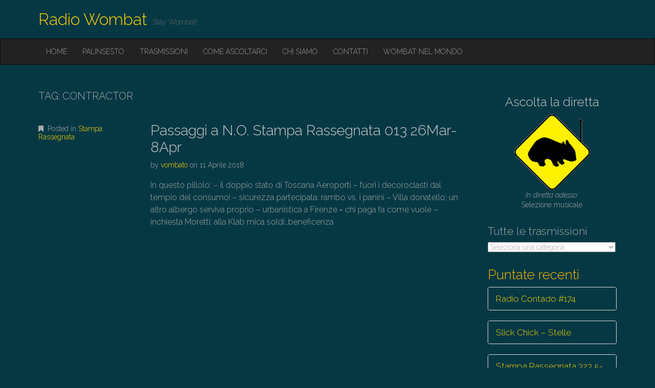

--- FILE ---
content_type: text/html; charset=UTF-8
request_url: https://radiowombat.net/tag/contractor/
body_size: 9668
content:
<!DOCTYPE html>
<html lang="it-IT">
<head>
	<meta charset="UTF-8">
	<meta name="viewport" content="width=device-width, initial-scale=1.0">
	<link rel="profile" href="http://gmpg.org/xfn/11">
	<link rel="pingback" href="https://radiowombat.net/xmlrpc.php">
	<title>contractor &#8211; Radio Wombat</title>
<meta name='robots' content='max-image-preview:large' />
<link rel='dns-prefetch' href='//radiowombat.net' />
<link rel='dns-prefetch' href='//fonts.googleapis.com' />
<link rel="alternate" type="application/rss+xml" title="Radio Wombat &raquo; Feed" href="https://radiowombat.net/feed/" />
<link rel="alternate" type="application/rss+xml" title="Radio Wombat &raquo; Feed dei commenti" href="https://radiowombat.net/comments/feed/" />
<link rel="alternate" type="application/rss+xml" title="Radio Wombat &raquo; contractor Feed del tag" href="https://radiowombat.net/tag/contractor/feed/" />
<script type="text/javascript">
/* <![CDATA[ */
window._wpemojiSettings = {"baseUrl":"https:\/\/s.w.org\/images\/core\/emoji\/15.0.3\/72x72\/","ext":".png","svgUrl":"https:\/\/s.w.org\/images\/core\/emoji\/15.0.3\/svg\/","svgExt":".svg","source":{"concatemoji":"https:\/\/radiowombat.net\/wp-includes\/js\/wp-emoji-release.min.js?ver=6.6.4"}};
/*! This file is auto-generated */
!function(i,n){var o,s,e;function c(e){try{var t={supportTests:e,timestamp:(new Date).valueOf()};sessionStorage.setItem(o,JSON.stringify(t))}catch(e){}}function p(e,t,n){e.clearRect(0,0,e.canvas.width,e.canvas.height),e.fillText(t,0,0);var t=new Uint32Array(e.getImageData(0,0,e.canvas.width,e.canvas.height).data),r=(e.clearRect(0,0,e.canvas.width,e.canvas.height),e.fillText(n,0,0),new Uint32Array(e.getImageData(0,0,e.canvas.width,e.canvas.height).data));return t.every(function(e,t){return e===r[t]})}function u(e,t,n){switch(t){case"flag":return n(e,"\ud83c\udff3\ufe0f\u200d\u26a7\ufe0f","\ud83c\udff3\ufe0f\u200b\u26a7\ufe0f")?!1:!n(e,"\ud83c\uddfa\ud83c\uddf3","\ud83c\uddfa\u200b\ud83c\uddf3")&&!n(e,"\ud83c\udff4\udb40\udc67\udb40\udc62\udb40\udc65\udb40\udc6e\udb40\udc67\udb40\udc7f","\ud83c\udff4\u200b\udb40\udc67\u200b\udb40\udc62\u200b\udb40\udc65\u200b\udb40\udc6e\u200b\udb40\udc67\u200b\udb40\udc7f");case"emoji":return!n(e,"\ud83d\udc26\u200d\u2b1b","\ud83d\udc26\u200b\u2b1b")}return!1}function f(e,t,n){var r="undefined"!=typeof WorkerGlobalScope&&self instanceof WorkerGlobalScope?new OffscreenCanvas(300,150):i.createElement("canvas"),a=r.getContext("2d",{willReadFrequently:!0}),o=(a.textBaseline="top",a.font="600 32px Arial",{});return e.forEach(function(e){o[e]=t(a,e,n)}),o}function t(e){var t=i.createElement("script");t.src=e,t.defer=!0,i.head.appendChild(t)}"undefined"!=typeof Promise&&(o="wpEmojiSettingsSupports",s=["flag","emoji"],n.supports={everything:!0,everythingExceptFlag:!0},e=new Promise(function(e){i.addEventListener("DOMContentLoaded",e,{once:!0})}),new Promise(function(t){var n=function(){try{var e=JSON.parse(sessionStorage.getItem(o));if("object"==typeof e&&"number"==typeof e.timestamp&&(new Date).valueOf()<e.timestamp+604800&&"object"==typeof e.supportTests)return e.supportTests}catch(e){}return null}();if(!n){if("undefined"!=typeof Worker&&"undefined"!=typeof OffscreenCanvas&&"undefined"!=typeof URL&&URL.createObjectURL&&"undefined"!=typeof Blob)try{var e="postMessage("+f.toString()+"("+[JSON.stringify(s),u.toString(),p.toString()].join(",")+"));",r=new Blob([e],{type:"text/javascript"}),a=new Worker(URL.createObjectURL(r),{name:"wpTestEmojiSupports"});return void(a.onmessage=function(e){c(n=e.data),a.terminate(),t(n)})}catch(e){}c(n=f(s,u,p))}t(n)}).then(function(e){for(var t in e)n.supports[t]=e[t],n.supports.everything=n.supports.everything&&n.supports[t],"flag"!==t&&(n.supports.everythingExceptFlag=n.supports.everythingExceptFlag&&n.supports[t]);n.supports.everythingExceptFlag=n.supports.everythingExceptFlag&&!n.supports.flag,n.DOMReady=!1,n.readyCallback=function(){n.DOMReady=!0}}).then(function(){return e}).then(function(){var e;n.supports.everything||(n.readyCallback(),(e=n.source||{}).concatemoji?t(e.concatemoji):e.wpemoji&&e.twemoji&&(t(e.twemoji),t(e.wpemoji)))}))}((window,document),window._wpemojiSettings);
/* ]]> */
</script>
<link rel='stylesheet' id='pt-cv-public-style-css' href='https://radiowombat.net/wp-content/plugins/content-views-query-and-display-post-page/public/assets/css/cv.css?ver=4.0' type='text/css' media='all' />
<style id='wp-emoji-styles-inline-css' type='text/css'>

	img.wp-smiley, img.emoji {
		display: inline !important;
		border: none !important;
		box-shadow: none !important;
		height: 1em !important;
		width: 1em !important;
		margin: 0 0.07em !important;
		vertical-align: -0.1em !important;
		background: none !important;
		padding: 0 !important;
	}
</style>
<link rel='stylesheet' id='wp-block-library-css' href='https://radiowombat.net/wp-includes/css/dist/block-library/style.min.css?ver=6.6.4' type='text/css' media='all' />
<style id='classic-theme-styles-inline-css' type='text/css'>
/*! This file is auto-generated */
.wp-block-button__link{color:#fff;background-color:#32373c;border-radius:9999px;box-shadow:none;text-decoration:none;padding:calc(.667em + 2px) calc(1.333em + 2px);font-size:1.125em}.wp-block-file__button{background:#32373c;color:#fff;text-decoration:none}
</style>
<style id='global-styles-inline-css' type='text/css'>
:root{--wp--preset--aspect-ratio--square: 1;--wp--preset--aspect-ratio--4-3: 4/3;--wp--preset--aspect-ratio--3-4: 3/4;--wp--preset--aspect-ratio--3-2: 3/2;--wp--preset--aspect-ratio--2-3: 2/3;--wp--preset--aspect-ratio--16-9: 16/9;--wp--preset--aspect-ratio--9-16: 9/16;--wp--preset--color--black: #000000;--wp--preset--color--cyan-bluish-gray: #abb8c3;--wp--preset--color--white: #ffffff;--wp--preset--color--pale-pink: #f78da7;--wp--preset--color--vivid-red: #cf2e2e;--wp--preset--color--luminous-vivid-orange: #ff6900;--wp--preset--color--luminous-vivid-amber: #fcb900;--wp--preset--color--light-green-cyan: #7bdcb5;--wp--preset--color--vivid-green-cyan: #00d084;--wp--preset--color--pale-cyan-blue: #8ed1fc;--wp--preset--color--vivid-cyan-blue: #0693e3;--wp--preset--color--vivid-purple: #9b51e0;--wp--preset--gradient--vivid-cyan-blue-to-vivid-purple: linear-gradient(135deg,rgba(6,147,227,1) 0%,rgb(155,81,224) 100%);--wp--preset--gradient--light-green-cyan-to-vivid-green-cyan: linear-gradient(135deg,rgb(122,220,180) 0%,rgb(0,208,130) 100%);--wp--preset--gradient--luminous-vivid-amber-to-luminous-vivid-orange: linear-gradient(135deg,rgba(252,185,0,1) 0%,rgba(255,105,0,1) 100%);--wp--preset--gradient--luminous-vivid-orange-to-vivid-red: linear-gradient(135deg,rgba(255,105,0,1) 0%,rgb(207,46,46) 100%);--wp--preset--gradient--very-light-gray-to-cyan-bluish-gray: linear-gradient(135deg,rgb(238,238,238) 0%,rgb(169,184,195) 100%);--wp--preset--gradient--cool-to-warm-spectrum: linear-gradient(135deg,rgb(74,234,220) 0%,rgb(151,120,209) 20%,rgb(207,42,186) 40%,rgb(238,44,130) 60%,rgb(251,105,98) 80%,rgb(254,248,76) 100%);--wp--preset--gradient--blush-light-purple: linear-gradient(135deg,rgb(255,206,236) 0%,rgb(152,150,240) 100%);--wp--preset--gradient--blush-bordeaux: linear-gradient(135deg,rgb(254,205,165) 0%,rgb(254,45,45) 50%,rgb(107,0,62) 100%);--wp--preset--gradient--luminous-dusk: linear-gradient(135deg,rgb(255,203,112) 0%,rgb(199,81,192) 50%,rgb(65,88,208) 100%);--wp--preset--gradient--pale-ocean: linear-gradient(135deg,rgb(255,245,203) 0%,rgb(182,227,212) 50%,rgb(51,167,181) 100%);--wp--preset--gradient--electric-grass: linear-gradient(135deg,rgb(202,248,128) 0%,rgb(113,206,126) 100%);--wp--preset--gradient--midnight: linear-gradient(135deg,rgb(2,3,129) 0%,rgb(40,116,252) 100%);--wp--preset--font-size--small: 13px;--wp--preset--font-size--medium: 20px;--wp--preset--font-size--large: 36px;--wp--preset--font-size--x-large: 42px;--wp--preset--spacing--20: 0.44rem;--wp--preset--spacing--30: 0.67rem;--wp--preset--spacing--40: 1rem;--wp--preset--spacing--50: 1.5rem;--wp--preset--spacing--60: 2.25rem;--wp--preset--spacing--70: 3.38rem;--wp--preset--spacing--80: 5.06rem;--wp--preset--shadow--natural: 6px 6px 9px rgba(0, 0, 0, 0.2);--wp--preset--shadow--deep: 12px 12px 50px rgba(0, 0, 0, 0.4);--wp--preset--shadow--sharp: 6px 6px 0px rgba(0, 0, 0, 0.2);--wp--preset--shadow--outlined: 6px 6px 0px -3px rgba(255, 255, 255, 1), 6px 6px rgba(0, 0, 0, 1);--wp--preset--shadow--crisp: 6px 6px 0px rgba(0, 0, 0, 1);}:where(.is-layout-flex){gap: 0.5em;}:where(.is-layout-grid){gap: 0.5em;}body .is-layout-flex{display: flex;}.is-layout-flex{flex-wrap: wrap;align-items: center;}.is-layout-flex > :is(*, div){margin: 0;}body .is-layout-grid{display: grid;}.is-layout-grid > :is(*, div){margin: 0;}:where(.wp-block-columns.is-layout-flex){gap: 2em;}:where(.wp-block-columns.is-layout-grid){gap: 2em;}:where(.wp-block-post-template.is-layout-flex){gap: 1.25em;}:where(.wp-block-post-template.is-layout-grid){gap: 1.25em;}.has-black-color{color: var(--wp--preset--color--black) !important;}.has-cyan-bluish-gray-color{color: var(--wp--preset--color--cyan-bluish-gray) !important;}.has-white-color{color: var(--wp--preset--color--white) !important;}.has-pale-pink-color{color: var(--wp--preset--color--pale-pink) !important;}.has-vivid-red-color{color: var(--wp--preset--color--vivid-red) !important;}.has-luminous-vivid-orange-color{color: var(--wp--preset--color--luminous-vivid-orange) !important;}.has-luminous-vivid-amber-color{color: var(--wp--preset--color--luminous-vivid-amber) !important;}.has-light-green-cyan-color{color: var(--wp--preset--color--light-green-cyan) !important;}.has-vivid-green-cyan-color{color: var(--wp--preset--color--vivid-green-cyan) !important;}.has-pale-cyan-blue-color{color: var(--wp--preset--color--pale-cyan-blue) !important;}.has-vivid-cyan-blue-color{color: var(--wp--preset--color--vivid-cyan-blue) !important;}.has-vivid-purple-color{color: var(--wp--preset--color--vivid-purple) !important;}.has-black-background-color{background-color: var(--wp--preset--color--black) !important;}.has-cyan-bluish-gray-background-color{background-color: var(--wp--preset--color--cyan-bluish-gray) !important;}.has-white-background-color{background-color: var(--wp--preset--color--white) !important;}.has-pale-pink-background-color{background-color: var(--wp--preset--color--pale-pink) !important;}.has-vivid-red-background-color{background-color: var(--wp--preset--color--vivid-red) !important;}.has-luminous-vivid-orange-background-color{background-color: var(--wp--preset--color--luminous-vivid-orange) !important;}.has-luminous-vivid-amber-background-color{background-color: var(--wp--preset--color--luminous-vivid-amber) !important;}.has-light-green-cyan-background-color{background-color: var(--wp--preset--color--light-green-cyan) !important;}.has-vivid-green-cyan-background-color{background-color: var(--wp--preset--color--vivid-green-cyan) !important;}.has-pale-cyan-blue-background-color{background-color: var(--wp--preset--color--pale-cyan-blue) !important;}.has-vivid-cyan-blue-background-color{background-color: var(--wp--preset--color--vivid-cyan-blue) !important;}.has-vivid-purple-background-color{background-color: var(--wp--preset--color--vivid-purple) !important;}.has-black-border-color{border-color: var(--wp--preset--color--black) !important;}.has-cyan-bluish-gray-border-color{border-color: var(--wp--preset--color--cyan-bluish-gray) !important;}.has-white-border-color{border-color: var(--wp--preset--color--white) !important;}.has-pale-pink-border-color{border-color: var(--wp--preset--color--pale-pink) !important;}.has-vivid-red-border-color{border-color: var(--wp--preset--color--vivid-red) !important;}.has-luminous-vivid-orange-border-color{border-color: var(--wp--preset--color--luminous-vivid-orange) !important;}.has-luminous-vivid-amber-border-color{border-color: var(--wp--preset--color--luminous-vivid-amber) !important;}.has-light-green-cyan-border-color{border-color: var(--wp--preset--color--light-green-cyan) !important;}.has-vivid-green-cyan-border-color{border-color: var(--wp--preset--color--vivid-green-cyan) !important;}.has-pale-cyan-blue-border-color{border-color: var(--wp--preset--color--pale-cyan-blue) !important;}.has-vivid-cyan-blue-border-color{border-color: var(--wp--preset--color--vivid-cyan-blue) !important;}.has-vivid-purple-border-color{border-color: var(--wp--preset--color--vivid-purple) !important;}.has-vivid-cyan-blue-to-vivid-purple-gradient-background{background: var(--wp--preset--gradient--vivid-cyan-blue-to-vivid-purple) !important;}.has-light-green-cyan-to-vivid-green-cyan-gradient-background{background: var(--wp--preset--gradient--light-green-cyan-to-vivid-green-cyan) !important;}.has-luminous-vivid-amber-to-luminous-vivid-orange-gradient-background{background: var(--wp--preset--gradient--luminous-vivid-amber-to-luminous-vivid-orange) !important;}.has-luminous-vivid-orange-to-vivid-red-gradient-background{background: var(--wp--preset--gradient--luminous-vivid-orange-to-vivid-red) !important;}.has-very-light-gray-to-cyan-bluish-gray-gradient-background{background: var(--wp--preset--gradient--very-light-gray-to-cyan-bluish-gray) !important;}.has-cool-to-warm-spectrum-gradient-background{background: var(--wp--preset--gradient--cool-to-warm-spectrum) !important;}.has-blush-light-purple-gradient-background{background: var(--wp--preset--gradient--blush-light-purple) !important;}.has-blush-bordeaux-gradient-background{background: var(--wp--preset--gradient--blush-bordeaux) !important;}.has-luminous-dusk-gradient-background{background: var(--wp--preset--gradient--luminous-dusk) !important;}.has-pale-ocean-gradient-background{background: var(--wp--preset--gradient--pale-ocean) !important;}.has-electric-grass-gradient-background{background: var(--wp--preset--gradient--electric-grass) !important;}.has-midnight-gradient-background{background: var(--wp--preset--gradient--midnight) !important;}.has-small-font-size{font-size: var(--wp--preset--font-size--small) !important;}.has-medium-font-size{font-size: var(--wp--preset--font-size--medium) !important;}.has-large-font-size{font-size: var(--wp--preset--font-size--large) !important;}.has-x-large-font-size{font-size: var(--wp--preset--font-size--x-large) !important;}
:where(.wp-block-post-template.is-layout-flex){gap: 1.25em;}:where(.wp-block-post-template.is-layout-grid){gap: 1.25em;}
:where(.wp-block-columns.is-layout-flex){gap: 2em;}:where(.wp-block-columns.is-layout-grid){gap: 2em;}
:root :where(.wp-block-pullquote){font-size: 1.5em;line-height: 1.6;}
</style>
<link rel='stylesheet' id='parent-css' href='https://radiowombat.net/wp-content/themes/destin-basic/style.css?ver=6.6.4' type='text/css' media='all' />
<link rel='stylesheet' id='theme_stylesheet-css' href='https://radiowombat.net/wp-content/themes/destin-wombat-child/style.css?ver=6.6.4' type='text/css' media='all' />
<link rel='stylesheet' id='google_fonts-css' href='//fonts.googleapis.com/css?family=Raleway:300,300italic,600,600italic,800' type='text/css' media='all' />
<link rel='stylesheet' id='font_awesome-css' href='https://radiowombat.net/wp-content/themes/destin-basic/library/css/font-awesome.css?ver=4.3.0' type='text/css' media='all' />
<script type="text/javascript" src="https://radiowombat.net/wp-includes/js/jquery/jquery.min.js?ver=3.7.1" id="jquery-core-js"></script>
<script type="text/javascript" src="https://radiowombat.net/wp-includes/js/jquery/jquery-migrate.min.js?ver=3.4.1" id="jquery-migrate-js"></script>
<link rel="https://api.w.org/" href="https://radiowombat.net/wp-json/" /><link rel="alternate" title="JSON" type="application/json" href="https://radiowombat.net/wp-json/wp/v2/tags/6149" /><link rel="EditURI" type="application/rsd+xml" title="RSD" href="https://radiowombat.net/xmlrpc.php?rsd" />
<meta name="generator" content="WordPress 6.6.4" />
<meta name="generator" content="Seriously Simple Podcasting 3.5.0" />

<link rel="alternate" type="application/rss+xml" title="Feed RSS del podcast" href="https://radiowombat.net/feed/podcast" />

<style>
.container { max-width: 1170px; }
</style>
	<style type="text/css" id="custom-background-css">
body.custom-background { background-color: #063844; }
</style>
	<link rel="icon" href="https://radiowombat.net/wp-content/uploads/2020/04/cropped-logo-wombat-512-1-2-32x32.png" sizes="32x32" />
<link rel="icon" href="https://radiowombat.net/wp-content/uploads/2020/04/cropped-logo-wombat-512-1-2-192x192.png" sizes="192x192" />
<link rel="apple-touch-icon" href="https://radiowombat.net/wp-content/uploads/2020/04/cropped-logo-wombat-512-1-2-180x180.png" />
<meta name="msapplication-TileImage" content="https://radiowombat.net/wp-content/uploads/2020/04/cropped-logo-wombat-512-1-2-270x270.png" />
		<style type="text/css" id="wp-custom-css">
			.display-posts-listing.image-left .listing-item {
	overflow: hidden; 
	margin-bottom: 32px;
	width: 100%;
}

.display-posts-listing.image-left .image {
	float: left;
	margin: 0 16px 0 0;
}

.display-posts-listing.image-left .title {
	display: block;
}

.display-posts-listing.image-left .excerpt-dash { 
	display: none; 
}		</style>
		</head>

<body class="archive tag tag-contractor tag-6149 custom-background basic">

	<div id="page" class="clearfix">
		<header id="header">
			<div class="container">
								<div id="site-title"><a href="https://radiowombat.net" title="Radio Wombat" rel="home">
					Radio Wombat				</a></div>
				<div id="site-description">Stay Wombat!</div>
			</div>

			<nav id="site-navigation" class="navbar navbar-inverse" role="navigation">
				<div class="container">
					<h3 class="sr-only">Main menu</h3>
					<a class="sr-only" href="#primary" title="Skip to content">Skip to content</a>

					<div class="navbar-header">
						<button type="button" class="navbar-toggle" data-toggle="collapse" data-target=".navbar-collapse">
					        <span class="icon-bar"></span>
					        <span class="icon-bar"></span>
					        <span class="icon-bar"></span>
					    </button>
					</div>

					<div class="collapse navbar-collapse">
						<ul id="menu-main" class="nav navbar-nav"><li id="menu-item-17" class="menu-item menu-item-type-custom menu-item-object-custom menu-item-home menu-item-17"><a href="https://radiowombat.net">Home</a></li>
<li id="menu-item-66" class="menu-item menu-item-type-post_type menu-item-object-page menu-item-66"><a href="https://radiowombat.net/palinsesto/">Palinsesto</a></li>
<li id="menu-item-9212" class="menu-item menu-item-type-post_type menu-item-object-page menu-item-9212"><a href="https://radiowombat.net/trasmissioni/">Trasmissioni</a></li>
<li id="menu-item-9637" class="menu-item menu-item-type-post_type menu-item-object-page menu-item-9637"><a href="https://radiowombat.net/come-ascoltarci/">Come ascoltarci</a></li>
<li id="menu-item-68" class="menu-item menu-item-type-post_type menu-item-object-page menu-item-68"><a href="https://radiowombat.net/chi-siamo/">Chi siamo</a></li>
<li id="menu-item-19" class="menu-item menu-item-type-post_type menu-item-object-page menu-item-19"><a href="https://radiowombat.net/contatti/">Contatti</a></li>
<li id="menu-item-69" class="menu-item menu-item-type-post_type menu-item-object-page menu-item-69"><a href="https://radiowombat.net/wombat-nel-mondo/">Wombat nel mondo</a></li>
</ul>					</div>
				</div>
			</nav><!-- #site-navigation -->
		</header>

		<main>

<div class="container">
	<div class="row">
		<section id="primary" class="col-md-9">

			
				<header id="archive-header">
										<h1 class="page-title">Tag: <span>contractor</span></h1>				</header><!-- #archive-header -->

					<article id="post-3802" class="post-3802 post type-post status-publish format-standard hentry category-stampa-rassegnata tag-aeroporto tag-bivacchi tag-borgunto tag-carrai tag-commercianti tag-contractor tag-klab tag-moretti tag-prescrizioni tag-restauro tag-ristrutturazione-edilizia tag-sicurezza-partecipata tag-tar tag-trip-advisor tag-unipol tag-variante-urbanistica tag-via-de-neri tag-villa-donatello tag-volontari xfolkentry clearfix">
		
		<div class="row">
			<div class="col-md-3 entry-meta">
				<p><i class="fa fa-bookmark"></i> Posted in <a href="https://radiowombat.net/category/podcast/stampa-rassegnata/" rel="category tag">Stampa Rassegnata</a></p>

							</div>
			<div class="col-md-9">
				<h2 class="entry-title taggedlink"><a href="https://radiowombat.net/passaggi-a-n-o-stampa-rassegnata-013-26mar-8apr/" rel="bookmark">Passaggi a N.O. Stampa Rassegnata 013 26Mar-8Apr</a></h2>
				<div class="entry-meta">
					by <span class="vcard author"><span class="fn"><a href="https://radiowombat.net/author/vombato/" title="Posts by vombato" rel="author">vombato</a></span></span> on <a href="https://radiowombat.net/passaggi-a-n-o-stampa-rassegnata-013-26mar-8apr/" class="time"><time class="date published updated" datetime="2018-04-11">11 Aprile 2018</time></a>				</div>

			    <div class="entry-content description clearfix">
				    <p>In questo pillolo: &#8211; il doppio stato di Toscana Aeroporti &#8211; fuori i decoroclasti dal tempio del consumo! &#8211; sicurezza partecipata: rambo vs. i panini &#8211; Villa donatello; un altro albergo serviva proprio &#8211; urbanistica a Firenze = chi paga fa come vuole &#8211; inchiesta Moretti: alla Klab mica soldi&#8230;beneficenza</p>
			    </div><!-- .entry-content -->

			    			</div>
		</div>

	</article><!-- #post-3802 -->

						<!-- Area widget-->
					
			
		</section><!-- #primary.c8 -->

			<div id="secondary" class="col-md-3" role="complementary">
		<aside id="custom_html-3" class="widget_text widget widget_custom_html"><div class="textwidget custom-html-widget"><div style="text-align:center;">
	
<h4 ><a href="https://radiowombat.net/streaming/" target="_blank" rel="noopener">Ascolta la diretta</a></h4>

<a href="https://radiowombat.net/streaming/" target="_blank" rel="noopener"><img alt="wombatdiretta" src="https://radiowombat.net/wp-content/uploads/2017/03/Wombat-live.png" width="150px" height="150px"></a>
<p>
	<i>In diretta adesso:</i>
<br>
Selezione musicale		
</p>
</div>
</div></aside><aside id="categories-3" class="widget widget_categories"><h3 class="widget-title">Tutte le trasmissioni</h3><form action="https://radiowombat.net" method="get"><label class="screen-reader-text" for="cat">Tutte le trasmissioni</label><select  name='cat' id='cat' class='postform'>
	<option value='-1'>Seleziona una categoria</option>
	<option class="level-0" value="3170">13Boots12</option>
	<option class="level-0" value="3175">3000 Siepi</option>
	<option class="level-0" value="23">8Hertz</option>
	<option class="level-0" value="10488">abbassa voce</option>
	<option class="level-0" value="3338">Annunci tecnici</option>
	<option class="level-0" value="30">Basement Records</option>
	<option class="level-0" value="1">Buongiorno Palestina</option>
	<option class="level-0" value="3176">Buongiorno Palestina</option>
	<option class="level-0" value="3339">Cambi palinsesto</option>
	<option class="level-0" value="3177">Canna e Camicia</option>
	<option class="level-0" value="7306">Carta Canta</option>
	<option class="level-0" value="5991">Ciurma Pirata</option>
	<option class="level-0" value="31">Coccoli al silicio</option>
	<option class="level-0" value="10486">Comfortably Nerd</option>
	<option class="level-0" value="7313">Coming Song</option>
	<option class="level-0" value="29">Container</option>
	<option class="level-0" value="6826">Criticity</option>
	<option class="level-0" value="8060">Diabolus in musica</option>
	<option class="level-0" value="2616">Fuoco alle polveri</option>
	<option class="level-0" value="12258">Gattabuia</option>
	<option class="level-0" value="7208">General</option>
	<option class="level-0" value="11363">gioia e rivoluzione</option>
	<option class="level-0" value="4136">I racconti di quasi mezzanotte</option>
	<option class="level-0" value="3173">Il rovescio della medaglia</option>
	<option class="level-0" value="9021">Il Tempo delle Pere</option>
	<option class="level-0" value="3178">In Punta di Pedale</option>
	<option class="level-0" value="910">Informazione</option>
	<option class="level-0" value="33">L&#8217;Accademia della Brusca</option>
	<option class="level-0" value="25">L&#8217;urlo dei Balcani</option>
	<option class="level-0" value="6024">L’arte del Vizio</option>
	<option class="level-0" value="34">La Fuga del Gatto</option>
	<option class="level-0" value="3174">La Revancha</option>
	<option class="level-0" value="5003">La TraPunta</option>
	<option class="level-0" value="10343">Le porte di Tannhauser</option>
	<option class="level-0" value="9038">Lezioni Universali di Esistenza</option>
	<option class="level-0" value="8774">Libri Ribelli</option>
	<option class="level-0" value="9069">Lovelace</option>
	<option class="level-0" value="9072">Nervature</option>
	<option class="level-0" value="28">Notiziario anticlericale</option>
	<option class="level-0" value="10341">Orizzonti di cinema</option>
	<option class="level-0" value="3167">Passaggi a Nord-Ovest</option>
	<option class="level-0" value="17">Podcast</option>
	<option class="level-0" value="21">Poiuyt</option>
	<option class="level-0" value="11429">Ponte Radio</option>
	<option class="level-0" value="18">Radio Contado</option>
	<option class="level-0" value="6803">Radio Garufa</option>
	<option class="level-0" value="7338">Radio Pusherman</option>
	<option class="level-0" value="10237">Random Nine</option>
	<option class="level-0" value="8372">Redazionali</option>
	<option class="level-0" value="7219">Reggae69</option>
	<option class="level-0" value="1912">Senza frontiere</option>
	<option class="level-0" value="36">Sessioni Notturne</option>
	<option class="level-0" value="26">Slick Chick</option>
	<option class="level-0" value="7292">Soul Time</option>
	<option class="level-0" value="22">Speciali</option>
	<option class="level-0" value="20">Stampa Rassegnata</option>
	<option class="level-0" value="472">Tonight (A)Live // Basement Records</option>
	<option class="level-0" value="11230">topogig</option>
	<option class="level-0" value="27">Trasmissioni</option>
	<option class="level-0" value="10134">Trends of Order and Chaos</option>
	<option class="level-0" value="19">Uhuru</option>
	<option class="level-0" value="5794">Woke Wops</option>
	<option class="level-0" value="629">Wombat eventi</option>
	<option class="level-0" value="10235">Wombattatura</option>
</select>
</form><script type="text/javascript">
/* <![CDATA[ */

(function() {
	var dropdown = document.getElementById( "cat" );
	function onCatChange() {
		if ( dropdown.options[ dropdown.selectedIndex ].value > 0 ) {
			dropdown.parentNode.submit();
		}
	}
	dropdown.onchange = onCatChange;
})();

/* ]]> */
</script>
</aside><aside id="block-14" class="widget widget_block"><div class='pt-cv-wrapper'> <h3 class='pt-cv-heading-container heading1' data-blockid='grcpk7ap'><span class='pt-cv-heading'> Puntate recenti </span></h3><div class="pt-cv-view pt-cv-collapsible iscvblock iscvreal collapsible layout1" id="pt-cv-view-grcpk7ap"><div data-id="pt-cv-page-1" class="pt-cv-page" data-cvc="3"><div class="panel-group" id="b12965aj08"><div class="panel panel-default pt-cv-content-item pt-cv-1-col" >
<div class="panel-heading pt-cv-title">
    <a class="panel-title" data-toggle="cvcollapse" data-parent="#b12965aj08" data-target="#4b537f6d2w" href='https://radiowombat.net/radio-contado-174/' onclick='event.preventDefault()'>
		Radio Contado #174	</a>
	</div>
<div id="4b537f6d2w" class="panel-collapse collapse ">
	<div class="panel-body">
		<div class="pt-cv-content">GRIOTTOSA #4 Nell'approfondimento di questa settimana sentiremo l'antropologa Stefania Consigliere che conclude il nostro ciclo di interventi presi dalla 3giorni ...</div>
<div class="pt-cv-rmwrap"><a href="https://radiowombat.net/radio-contado-174/" class="_self pt-cv-readmore btn btn-success" target="_self" >Ascolta</a></div>	</div>
</div></div>
<div class="panel panel-default pt-cv-content-item pt-cv-1-col" >
<div class="panel-heading pt-cv-title">
    <a class="panel-title" data-toggle="cvcollapse" data-parent="#b12965aj08" data-target="#835ab65ip1" href='https://radiowombat.net/slick-chick-stelle/' onclick='event.preventDefault()'>
		Slick Chick &#8211; Stelle	</a>
	</div>
<div id="835ab65ip1" class="panel-collapse collapse ">
	<div class="panel-body">
		<div class="pt-cv-content">Stella stellina, la notte s'avvicina... Scaletta: David Bowie - Black Star Earth, Wind &amp; Fire - Shining Star Chuck Berry ...</div>
<div class="pt-cv-rmwrap"><a href="https://radiowombat.net/slick-chick-stelle/" class="_self pt-cv-readmore btn btn-success" target="_self" >Ascolta</a></div>	</div>
</div></div>
<div class="panel panel-default pt-cv-content-item pt-cv-1-col" >
<div class="panel-heading pt-cv-title">
    <a class="panel-title" data-toggle="cvcollapse" data-parent="#b12965aj08" data-target="#542049chxr" href='https://radiowombat.net/stampa-rassegnata-323-5-11gen/' onclick='event.preventDefault()'>
		Stampa Rassegnata 323 5-11Gen.	</a>
	</div>
<div id="542049chxr" class="panel-collapse collapse ">
	<div class="panel-body">
		<div class="pt-cv-content">In questo "Pillolo": - a Sollicciano il freddo è una tortura: la politica risponde con l'ennesimo tavolo istituzionale. Uno sguardo ...</div>
<div class="pt-cv-rmwrap"><a href="https://radiowombat.net/stampa-rassegnata-323-5-11gen/" class="_self pt-cv-readmore btn btn-success" target="_self" >Ascolta</a></div>	</div>
</div></div>
<div class="panel panel-default pt-cv-content-item pt-cv-1-col" >
<div class="panel-heading pt-cv-title">
    <a class="panel-title" data-toggle="cvcollapse" data-parent="#b12965aj08" data-target="#e83f2afkng" href='https://radiowombat.net/gioia-e-rivoluzione-051-la-comune-di-parigi-1871-prima-parte/' onclick='event.preventDefault()'>
		Gioia e Rivoluzione… 051 La Comune Di Parigi 1871 Prima Parte	</a>
	</div>
<div id="e83f2afkng" class="panel-collapse collapse ">
	<div class="panel-body">
		<div class="pt-cv-content">La Comune di Parigi fu il primo governo operaio della storia che autogestì la città di Parigi dal 18 marzo ...</div>
<div class="pt-cv-rmwrap"><a href="https://radiowombat.net/gioia-e-rivoluzione-051-la-comune-di-parigi-1871-prima-parte/" class="_self pt-cv-readmore btn btn-success" target="_self" >Ascolta</a></div>	</div>
</div></div>
<div class="panel panel-default pt-cv-content-item pt-cv-1-col" >
<div class="panel-heading pt-cv-title">
    <a class="panel-title" data-toggle="cvcollapse" data-parent="#b12965aj08" data-target="#9f49cb5fdy" href='https://radiowombat.net/radio-contado-173/' onclick='event.preventDefault()'>
		Radio contado #173	</a>
	</div>
<div id="9f49cb5fdy" class="panel-collapse collapse ">
	<div class="panel-body">
		<div class="pt-cv-content">GRIOTTOSA #3 In questa terza puntata della nostra rubrica torniamo in Val Pellice con una registrazione dalla 3giorni "Storie e ...</div>
<div class="pt-cv-rmwrap"><a href="https://radiowombat.net/radio-contado-173/" class="_self pt-cv-readmore btn btn-success" target="_self" >Ascolta</a></div>	</div>
</div></div>
<div class="panel panel-default pt-cv-content-item pt-cv-1-col" >
<div class="panel-heading pt-cv-title">
    <a class="panel-title" data-toggle="cvcollapse" data-parent="#b12965aj08" data-target="#17d5002hw8" href='https://radiowombat.net/stampa-rassegnata-322-29dic-4gen/' onclick='event.preventDefault()'>
		Stampa Rassegnata 322 29Dic-4Gen	</a>
	</div>
<div id="17d5002hw8" class="panel-collapse collapse ">
	<div class="panel-body">
		<div class="pt-cv-content">In questo "Pillolo": - Palestina libera: A Sollicciano il presidio di solidarietà con gli arrestati. Colpevoli di...Palestina ? Con Nicla ...</div>
<div class="pt-cv-rmwrap"><a href="https://radiowombat.net/stampa-rassegnata-322-29dic-4gen/" class="_self pt-cv-readmore btn btn-success" target="_self" >Ascolta</a></div>	</div>
</div></div></div></div></div> </div> <style>

#pt-cv-view-grcpk7ap { background-color: #ffffff00; }#pt-cv-view-grcpk7ap .panel-body {  }#pt-cv-view-grcpk7ap .pt-cv-content-item { background-color: #ffffff00; }#pt-cv-view-grcpk7ap .pt-cv-meta-fields {  }#pt-cv-view-grcpk7ap .pt-cv-meta-fields * { font-size: 13px; }.pt-cv-heading-container[data-blockid="grcpk7ap"] {  }.pt-cv-heading-container[data-blockid="grcpk7ap"] * { color: #fcb900; }#pt-cv-view-grcpk7ap .pt-cv-title a { display: block;background-color: #063844; }#pt-cv-view-grcpk7ap .pt-cv-title:not(.pt-cv-titlesm) a { font-weight: 400;text-decoration: none;font-size: 17px; }#pt-cv-view-grcpk7ap .pt-cv-titlesm a { font-weight: 600;font-size: 18px; }#pt-cv-view-grcpk7ap .pt-cv-content { font-size: 15px; }#pt-cv-view-grcpk7ap .pt-cv-rmwrap {  }#pt-cv-view-grcpk7ap .pt-cv-readmore { color: #000000;background-color: #fcb900;font-size: 14px; }#pt-cv-view-grcpk7ap .pt-cv-taxoterm {  }#pt-cv-view-grcpk7ap .pt-cv-taxoterm * { color: #222;background-color: #fff6f6;font-size: 14px; }#pt-cv-view-grcpk7ap + .pt-cv-pagination-wrapper {  }#pt-cv-view-grcpk7ap + .pt-cv-pagination-wrapper a { font-size: 14px; }.pt-cv-heading-container[data-blockid="grcpk7ap"]:hover {  }.pt-cv-heading-container[data-blockid="grcpk7ap"] *:hover { background-color: #ffffff00; }
@media all and (max-width: 1024px) { 

} 
@media all and (max-width: 767px) { 

} </style></aside>	</div><!-- #secondary.widget-area -->
	</div>
</div>

		</main><!-- main -->

		<footer id="footer" role="contentinfo">
			<div id="footer-content" class="container">
				<div class="row">
					<div class="copyright col-lg-12">
						<p class="pull-left">Copyright &copy; 2026 <a href="https://radiowombat.net">Radio Wombat</a>. All Rights Reserved.</p>
						<p class="pull-right">
							The Destin Basic Theme by <a href="https://themes.bavotasan.com/themes/destin-wordpress-themes/">bavotasan.com</a>.						</p>
					</div><!-- .col-lg-12 -->
				</div><!-- .row -->
			</div><!-- #footer-content.container -->
		</footer><!-- #footer -->

	</div><!-- #page -->

<script type="text/javascript" id="pt-cv-content-views-script-js-extra">
/* <![CDATA[ */
var PT_CV_PUBLIC = {"_prefix":"pt-cv-","page_to_show":"5","_nonce":"3db4c12a66","is_admin":"","is_mobile":"","ajaxurl":"https:\/\/radiowombat.net\/wp-admin\/admin-ajax.php","lang":"","loading_image_src":"data:image\/gif;base64,R0lGODlhDwAPALMPAMrKygwMDJOTkz09PZWVla+vr3p6euTk5M7OzuXl5TMzMwAAAJmZmWZmZszMzP\/\/\/yH\/[base64]\/wyVlamTi3nSdgwFNdhEJgTJoNyoB9ISYoQmdjiZPcj7EYCAeCF1gEDo4Dz2eIAAAh+QQFCgAPACwCAAAADQANAAAEM\/DJBxiYeLKdX3IJZT1FU0iIg2RNKx3OkZVnZ98ToRD4MyiDnkAh6BkNC0MvsAj0kMpHBAAh+QQFCgAPACwGAAAACQAPAAAEMDC59KpFDll73HkAA2wVY5KgiK5b0RRoI6MuzG6EQqCDMlSGheEhUAgqgUUAFRySIgAh+QQFCgAPACwCAAIADQANAAAEM\/DJKZNLND\/[base64]"};
var PT_CV_PAGINATION = {"first":"\u00ab","prev":"\u2039","next":"\u203a","last":"\u00bb","goto_first":"Go to first page","goto_prev":"Go to previous page","goto_next":"Go to next page","goto_last":"Go to last page","current_page":"Current page is","goto_page":"Go to page"};
/* ]]> */
</script>
<script type="text/javascript" src="https://radiowombat.net/wp-content/plugins/content-views-query-and-display-post-page/public/assets/js/cv.js?ver=4.0" id="pt-cv-content-views-script-js"></script>
<script type="text/javascript" src="https://radiowombat.net/wp-content/themes/destin-basic/library/js/bootstrap.js?ver=3.0.3" id="bootstrap-js"></script>
<script type="text/javascript" src="https://radiowombat.net/wp-content/themes/destin-basic/library/js/theme.js?ver=6.6.4" id="theme-js"></script>
</body>
</html>